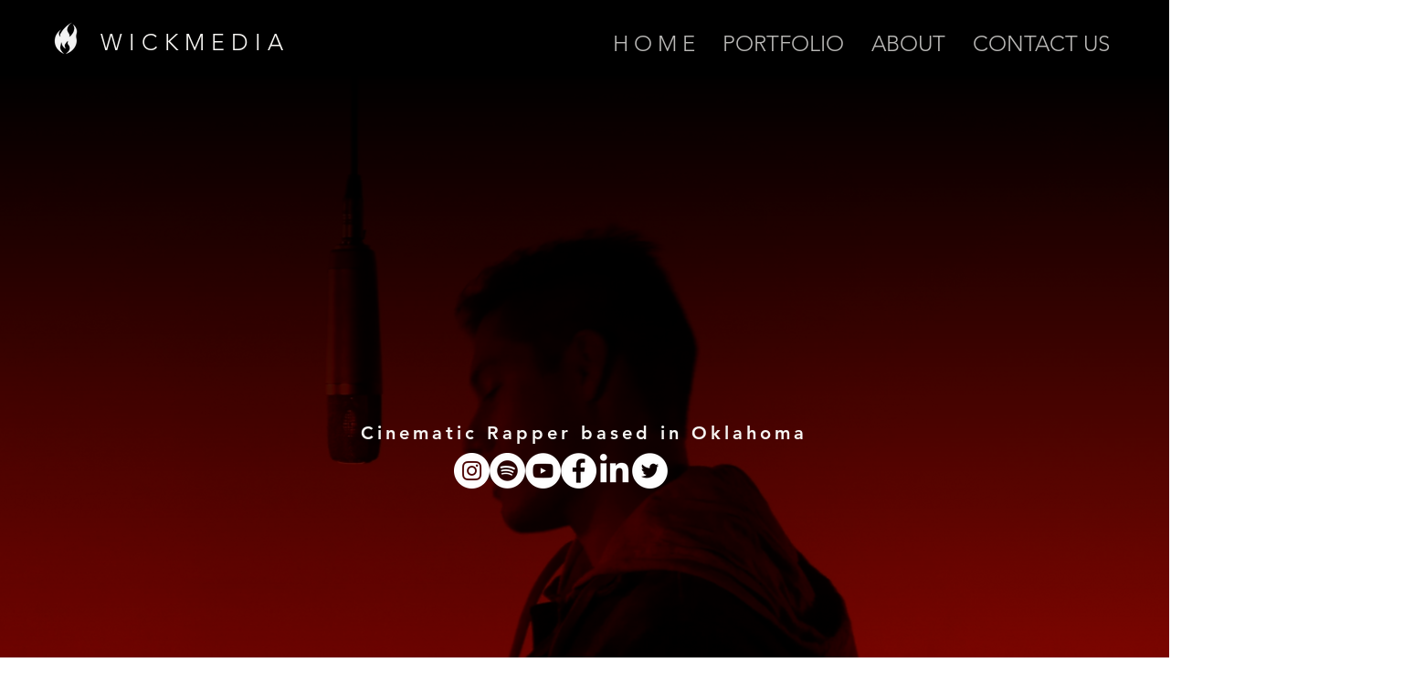

--- FILE ---
content_type: text/html; charset=utf-8
request_url: https://accounts.google.com/o/oauth2/postmessageRelay?parent=https%3A%2F%2Fstatic.parastorage.com&jsh=m%3B%2F_%2Fscs%2Fabc-static%2F_%2Fjs%2Fk%3Dgapi.lb.en.2kN9-TZiXrM.O%2Fd%3D1%2Frs%3DAHpOoo_B4hu0FeWRuWHfxnZ3V0WubwN7Qw%2Fm%3D__features__
body_size: 163
content:
<!DOCTYPE html><html><head><title></title><meta http-equiv="content-type" content="text/html; charset=utf-8"><meta http-equiv="X-UA-Compatible" content="IE=edge"><meta name="viewport" content="width=device-width, initial-scale=1, minimum-scale=1, maximum-scale=1, user-scalable=0"><script src='https://ssl.gstatic.com/accounts/o/2580342461-postmessagerelay.js' nonce="KJMyVfrxYur_Q4OL4qZsqA"></script></head><body><script type="text/javascript" src="https://apis.google.com/js/rpc:shindig_random.js?onload=init" nonce="KJMyVfrxYur_Q4OL4qZsqA"></script></body></html>

--- FILE ---
content_type: text/html; charset=utf-8
request_url: https://accounts.google.com/o/oauth2/postmessageRelay?parent=https%3A%2F%2Fstatic.parastorage.com&jsh=m%3B%2F_%2Fscs%2Fabc-static%2F_%2Fjs%2Fk%3Dgapi.lb.en.2kN9-TZiXrM.O%2Fd%3D1%2Frs%3DAHpOoo_B4hu0FeWRuWHfxnZ3V0WubwN7Qw%2Fm%3D__features__
body_size: -106
content:
<!DOCTYPE html><html><head><title></title><meta http-equiv="content-type" content="text/html; charset=utf-8"><meta http-equiv="X-UA-Compatible" content="IE=edge"><meta name="viewport" content="width=device-width, initial-scale=1, minimum-scale=1, maximum-scale=1, user-scalable=0"><script src='https://ssl.gstatic.com/accounts/o/2580342461-postmessagerelay.js' nonce="Y2HzwVOvypBRRkXZPRe47w"></script></head><body><script type="text/javascript" src="https://apis.google.com/js/rpc:shindig_random.js?onload=init" nonce="Y2HzwVOvypBRRkXZPRe47w"></script></body></html>

--- FILE ---
content_type: text/javascript
request_url: https://embed-cdn.spotifycdn.com/_next/static/chunks/6949-f7a6946275ce426e.js
body_size: 4415
content:
try{!function(){var t="undefined"!=typeof window?window:"undefined"!=typeof global?global:"undefined"!=typeof globalThis?globalThis:"undefined"!=typeof self?self:{},e=(new t.Error).stack;e&&(t._sentryDebugIds=t._sentryDebugIds||{},t._sentryDebugIds[e]="efcbc1f0-d103-45a6-91ce-324846eeb105",t._sentryDebugIdIdentifier="sentry-dbid-efcbc1f0-d103-45a6-91ce-324846eeb105")}()}catch(t){}"use strict";(self.webpackChunk_N_E=self.webpackChunk_N_E||[]).push([[6949],{2508:(t,e,o)=>{o.d(e,{j:()=>r});var r={Accordion:"accordion",AccordionContent:"accordionContent",AccordionItem:"accordionItem",AccordionTitle:"accordionTitle",AdaptiveTitle:"adaptiveTitle",App:"app",AppBanner:"appBanner",AppBannerLayout:"appBannerLayout",AppFooter:"appFooter",AppFooterLink:"appFooterLink",Backdrop:"backdrop",Banner:"banner",Box:"box",Breadcrumbs:"breadcrumbs",BreadcrumbLink:"breadcrumbLink",BrowserDefaultFocusStyleProvider:"browserDefaultFocusStyleProvider",Button:"button",ButtonIcon:"buttonIcon",ButtonPrimary:"buttonPrimary",ButtonSecondary:"buttonSecondary",ButtonTertiary:"buttonTertiary",Card:"card",CardDetails:"cardDetails",CardImage:"cardImage",CardSubtitle:"cardSubtitle",CardTitle:"cardTitle",Chip:"chip",ChipClear:"chipClear",ChipFilter:"chipFilter",ChipGroup:"chipGroup",ChipInput:"chipInput",CollapseButton:"collapseButton",DialogAlert:"dialogAlert",DialogConfirmation:"dialogConfirmation",DialogFullScreen:"dialogFullScreen",Dropdown:"dropdown",DropdownItem:"dropdownItem",DropdownLink:"dropdownLink",DropdownList:"dropdownList",DropdownTrigger:"dropdownTrigger",EmptyState:"emptyState",EmptyStateButton:"emptyStateButton",EmptyStateText:"emptyStateText",EmptyStateTitle:"emptyStateTitle",EncoreProvider:"encoreProvider",FormCheckbox:"formCheckbox",FormGroup:"formGroup",FormHelpText:"formHelpText",FormInput:"formInput",FormInputIcon:"formInputIcon",FormPopoverTrigger:"formPopoverTrigger",FormRadio:"formRadio",FormSelect:"formSelect",FormTextarea:"formTextarea",FormToggle:"formToggle",GlobalStyles:"globalStyles",HorizontalRule:"horizontalRule",Icon:"icon",IconWithText:"iconWithText",Image:"image",KeyboardDetectionProvider:"keyboardDetectionProvider",List:"list",ListItem:"listItem",ListRow:"listRow",ListRowDetails:"listRowDetails",ListRowImage:"listRowImage",ListRowSubtitle:"listRowSubtitle",ListRowTitle:"listRowTitle",LoadingIndicator:"loadingIndicator",LogoSpotify:"logoSpotify",LogoSpotifyForArtists:"logoSpotifyForArtists",NavBar:"navBar",NavBarList:"navBarList",NavBarListItem:"navBarListItem",NavPill:"navPill",NavPillList:"navPillList",NavPillListItem:"navPillListItem",NavPillPanel:"navPillPanel",NavStepper:"navStepper",NavStepperItem:"navStepperItem",Navigation:"navigation",NavigationAction:"navigationAction",NavigationList:"navigationList",NavigationListItem:"navigationListItem",NavigationListTitle:"navigationListTitle",OverlayPortal:"overlayPortal",OverlayTrigger:"overlayTrigger",PaginationControls:"paginationControls",PaginationDropdown:"paginationDropdown",PaginationDropdownItem:"paginationDropdownItem",PaginationDropdownLink:"paginationDropdownLink",PaginationDropdownList:"paginationDropdownList",PaginationDropdownTrigger:"paginationDropdownTrigger",Popover:"popover",PopoverNavigation:"popoverNavigation",PopoverNavigationItem:"popoverNavigationItem",PopoverNavigationLink:"popoverNavigationLink",PopoverOnboarding:"popoverOnboarding",PopoverTrigger:"popoverTrigger",ProgressBar:"progressBar",ProgressCircle:"progressCircle",ProgressDots:"progressDots",SkipLink:"skipLink",Snackbar:"snackbar",StatusIndicator:"statusIndicator",TabItem:"tabItem",Table:"table",TableCell:"tableCell",TableCheckbox:"tableCheckbox",TableContainer:"tableContainer",TableHeaderCell:"tableHeaderCell",TablePagination:"tablePagination",TableRow:"tableRow",TableSortIcon:"tableSortIcon",TableThumbnail:"tableThumbnail",TabList:"tabList",TabPanel:"tabPanel",Tabs:"tabs",Tag:"tag",Text:"text",TextLink:"textLink",Tooltip:"tooltip",TooltipTrigger:"tooltipTrigger",Type:"type",TypeList:"typeList",TypeListItem:"typeListItem",UnsupportedBrowser:"unsupportedBrowser",VariableText:"variableText",VerifiedBadge:"verifiedBadge",VisuallyHidden:"visuallyHidden"}},4141:(t,e,o)=>{o.d(e,{Y:()=>u});var r=o(84020),n=o(64312),a=o(79392),i=o(2508),l=o(22585),c=o(11841),s=o(44685),p=["children","color","semanticColor","hasInheritColor","component","as","href","disabled","role","standalone","variant","isHover","isActive","isFocus","className"],u=n.forwardRef(function(t,e){var o=t.children,u=t.color,d=t.semanticColor,f=t.hasInheritColor,b=t.component,g=t.as,m=t.href,v=t.disabled,y=t.role,h=t.standalone,T=t.variant,w=t.isHover,S=t.isActive,P=t.isFocus,I=t.className,L=(0,r.A)(t,p),k=(0,n.useContext)(a.g).useBrowserDefaultFocusStyle,B=g||(void 0===b?"a":b);return"a"===B&&v&&(0,c.R8)("TextLink: The `disabled` attribute is not valid for anchor elements. Use `aria-disabled` instead."),n.createElement(B||"a",Object.assign({color:u,ref:e,href:v?void 0:m,disabled:v,"aria-disabled":"button"!==B?v:void 0,role:(v||L["aria-disabled"])&&"button"!==B?"link":y,className:(0,s.ZP)(["text-link","baseline","overflow-wrap-anywhere",d&&(0,l.aG)(d),T&&(0,l.W3)(T),{"text-link--standalone":h,"text-link--colors":!(void 0!==f&&f)&&!d,"button-link-reset":"button"===B,"text-link--button":"button"===B,"text-link--use-focus":!k,"text-link--active":S,"text-link--focus":P,"text-link--hover":w}],I),"data-encore-id":i.j.TextLink},L),o)})},11841:(t,e,o)=>{o.d(e,{PO:()=>p,R8:()=>s,eg:()=>u});var r,n,a=o(63895),i=o(60700),l="undefined"!=typeof MUTE_ENCORE_WARNINGS&&MUTE_ENCORE_WARNINGS||void 0!==i&&(null===(r=i)||void 0===i||null==(r=r.env)?void 0:r.MUTE_ENCORE_WARNINGS)||void 0,c="undefined"!=typeof NODE_ENV&&NODE_ENV||void 0!==i&&(null===(n=i)||void 0===i||null==(n=n.env)?void 0:"production")||void 0;function s(t){"true"!==l&&"production"!==c&&console.warn(t)}function p(t,e){if(Object.keys(a.G).filter(function(t){return"top"!==t&&"bottom"!==t}).includes(t)){var o;return o=(0,a.E)(t),void s("The ".concat(t," prop in ").concat(e," has been deprecated. Please use ").concat(o," instead. ").concat("This allows us to support localization."))}return null}var u=function(t,e,o){var r=o?null==o?void 0:o.match(/encore-[a-z-]+-theme$/):[],n=!!(r&&r.length);return!!e&&!n&&(s("You must provide an Encore color theme (e.g. 'encore-light-theme') in the className prop for ".concat(t,", as it is rendered in a portal and cannot reference your root level theme class. Otherwise, a fallback theme will be used, but this will be removed in the next major release.")),!0)}},22585:(t,e,o)=>{o.d(e,{AN:()=>c,Bs:()=>a,Jk:()=>d,W3:()=>m,_6:()=>s,aG:()=>g,gu:()=>u,j1:()=>f,rn:()=>n,uG:()=>l,vq:()=>b});var r=["tighter-5","tighter-4","tighter-3","tighter-2","tighter","base","looser","looser-2","looser-3","looser-4","looser-5","looser-6"];function n(t){return r.includes(t)}function a(t){var e,o;return n(t)?(e=t,"var(--encore-spacing-".concat(e).concat("",")")):t}var i=["smaller","base","larger","larger-2","larger-3"];function l(t){return i.includes(t)}function c(t,e){return"var(--encore-corner-radius-".concat(t).concat(e?", ".concat(e):"",")")}function s(t,e,o){var r=e?", ".concat(e):"";return o?"calc(-1 * var(--encore-layout-margin-".concat(t).concat(r,"))"):"var(--encore-layout-margin-".concat(t).concat(r,")")}var p=["smaller-2","smaller","base","larger","larger-2","larger-3","larger-4","larger-5"];function u(t){return p.includes(t)}function d(t,e,o){return"var(--encore-graphic-size-".concat(e,"-").concat(t).concat(o?", ".concat(o):"",")")}function f(t){return t?t.replace(/[A-Z0-9]/g,function(t){return"-".concat(t.toLowerCase())}):""}var b=function(t){return"encore-internal-padding-block-end-".concat(t)},g=function(t){return"encore-internal-color-".concat(f(t))},m=function(t){return"encore-text-".concat(f(t))}},43526:(t,e,o)=>{o.d(e,{A:()=>r});function r(t,e){if(null==t)return{};var o={};for(var r in t)if(({}).hasOwnProperty.call(t,r)){if(-1!==e.indexOf(r))continue;o[r]=t[r]}return o}},44685:(t,e,o)=>{o.d(e,{ZH:()=>c,ZP:()=>i,YY:()=>l});var r=o(57912),n=o(90653),a=function(t){var e=t.replace(/[^0-9]/g,""),o=t.includes("beta");return"e-".concat(e).concat(o?"b":"","-")},i=function(t,e){var o,i=a("9.118.5"),l=["encore-","encore-internal-"],c=[],s=[e],p=function(t){return l.some(function(e){return t.startsWith(e)})};return t.forEach(function(t){"string"==typeof t&&t?p(t)?c.push(t):c.push("".concat(i).concat(t)):"object"==typeof t&&null!==t&&Object.keys(t).forEach(function(e){t[e]&&(p(e)?c.push(e):c.push("".concat(i).concat(e)))})}),Array.isArray(e)&&(s=[],e.forEach(function(t){"string"==typeof t&&t?s.push(t):"object"==typeof t&&null!==t&&Object.keys(t).forEach(function(e){t[e]&&s.push(e)})})),[].concat(c,function(t){if(Array.isArray(t))return(0,r.A)(t)}(o=s)||function(t){if("undefined"!=typeof Symbol&&null!=t[Symbol.iterator]||null!=t["@@iterator"])return Array.from(t)}(o)||(0,n.A)(o)||function(){throw TypeError("Invalid attempt to spread non-iterable instance.\nIn order to be iterable, non-array objects must have a [Symbol.iterator]() method.")}()).join(" ").trim()},l=function(){return"undefined"!=typeof window},c=function(t){return t.charAt(0).toUpperCase()+t.slice(1)}},57912:(t,e,o)=>{o.d(e,{A:()=>r});function r(t,e){(null==e||e>t.length)&&(e=t.length);for(var o=0,r=Array(e);o<e;o++)r[o]=t[o];return r}},63895:(t,e,o)=>{o.d(e,{G:()=>n,E:()=>i}),o(85094).Vu;var r={top:"top",topEnd:"topEnd",topStart:"topStart",start:"start",startTop:"startTop",startBottom:"startBottom",bottom:"bottom",bottomStart:"bottomStart",bottomEnd:"bottomEnd",end:"end",endTop:"endTop",endBottom:"endBottom"},n={top:"top",topRight:"topRight",topLeft:"topLeft",left:"left",leftTop:"leftTop",leftBottom:"leftBottom",bottom:"bottom",bottomLeft:"bottomLeft",bottomRight:"bottomRight",right:"right",rightTop:"rightTop",rightBottom:"rightBottom"},a={top:"top",topRight:"topEnd",topLeft:"topStart",left:"start",leftTop:"startTop",leftBottom:"startBottom",bottom:"bottom",bottomLeft:"bottomStart",bottomRight:"bottomEnd",right:"end",rightTop:"endTop",rightBottom:"endBottom"};function i(t){if(t)return t in r?t:a[t]}},76153:(t,e,o)=>{function r(t){return(r="function"==typeof Symbol&&"symbol"==typeof Symbol.iterator?function(t){return typeof t}:function(t){return t&&"function"==typeof Symbol&&t.constructor===Symbol&&t!==Symbol.prototype?"symbol":typeof t})(t)}function n(t,e,o){var n;return(n=function(t,e){if("object"!=r(t)||!t)return t;var o=t[Symbol.toPrimitive];if(void 0!==o){var n=o.call(t,e||"default");if("object"!=r(n))return n;throw TypeError("@@toPrimitive must return a primitive value.")}return("string"===e?String:Number)(t)}(e,"string"),(e="symbol"==r(n)?n:n+"")in t)?Object.defineProperty(t,e,{value:o,enumerable:!0,configurable:!0,writable:!0}):t[e]=o,t}o.d(e,{A:()=>n})},79392:(t,e,o)=>{o.d(e,{g:()=>r});var r=o(64312).createContext({useBrowserDefaultFocusStyle:!1});r.displayName="BrowserDefault"},80921:(t,e,o)=>{o.d(e,{E:()=>d});var r=o(76153),n=o(84020),a=o(64312),i=o(2508),l=o(44685),c=o(22585),s=["color","semanticColor","paddingBottom","variant","className","as","style"];function p(t,e){var o=Object.keys(t);if(Object.getOwnPropertySymbols){var r=Object.getOwnPropertySymbols(t);e&&(r=r.filter(function(e){return Object.getOwnPropertyDescriptor(t,e).enumerable})),o.push.apply(o,r)}return o}function u(t){for(var e=1;e<arguments.length;e++){var o=null!=arguments[e]?arguments[e]:{};e%2?p(Object(o),!0).forEach(function(e){(0,r.A)(t,e,o[e])}):Object.getOwnPropertyDescriptors?Object.defineProperties(t,Object.getOwnPropertyDescriptors(o)):p(Object(o)).forEach(function(e){Object.defineProperty(t,e,Object.getOwnPropertyDescriptor(o,e))})}return t}var d=a.forwardRef(function(t,e){t.color;var o=t.semanticColor,r=t.paddingBottom,p=t.variant,d=t.className,f=t.as,b=t.style,g=(0,n.A)(t,s),m=(0,c.rn)(r)?b:u({paddingBlockEnd:r},b);return a.createElement(f||"span",Object.assign({className:(0,l.ZP)(["text",(0,c.W3)(void 0===p?"bodyMedium":p),o&&(0,c.aG)(o),(0,c.rn)(r)&&(0,c.vq)(r)],d),ref:e,"data-encore-id":i.j.Text,style:u({},m)},g))})},84020:(t,e,o)=>{o.d(e,{A:()=>n});var r=o(43526);function n(t,e){if(null==t)return{};var o,n,a=(0,r.A)(t,e);if(Object.getOwnPropertySymbols){var i=Object.getOwnPropertySymbols(t);for(n=0;n<i.length;n++)o=i[n],-1===e.indexOf(o)&&({}).propertyIsEnumerable.call(t,o)&&(a[o]=t[o])}return a}},85094:(t,e,o)=>{o.d(e,{Vu:()=>r,ZS:()=>n});var r="0.3",n="0.7"},90653:(t,e,o)=>{o.d(e,{A:()=>n});var r=o(57912);function n(t,e){if(t){if("string"==typeof t)return(0,r.A)(t,e);var o=({}).toString.call(t).slice(8,-1);return"Object"===o&&t.constructor&&(o=t.constructor.name),"Map"===o||"Set"===o?Array.from(t):"Arguments"===o||/^(?:Ui|I)nt(?:8|16|32)(?:Clamped)?Array$/.test(o)?(0,r.A)(t,e):void 0}}}}]);